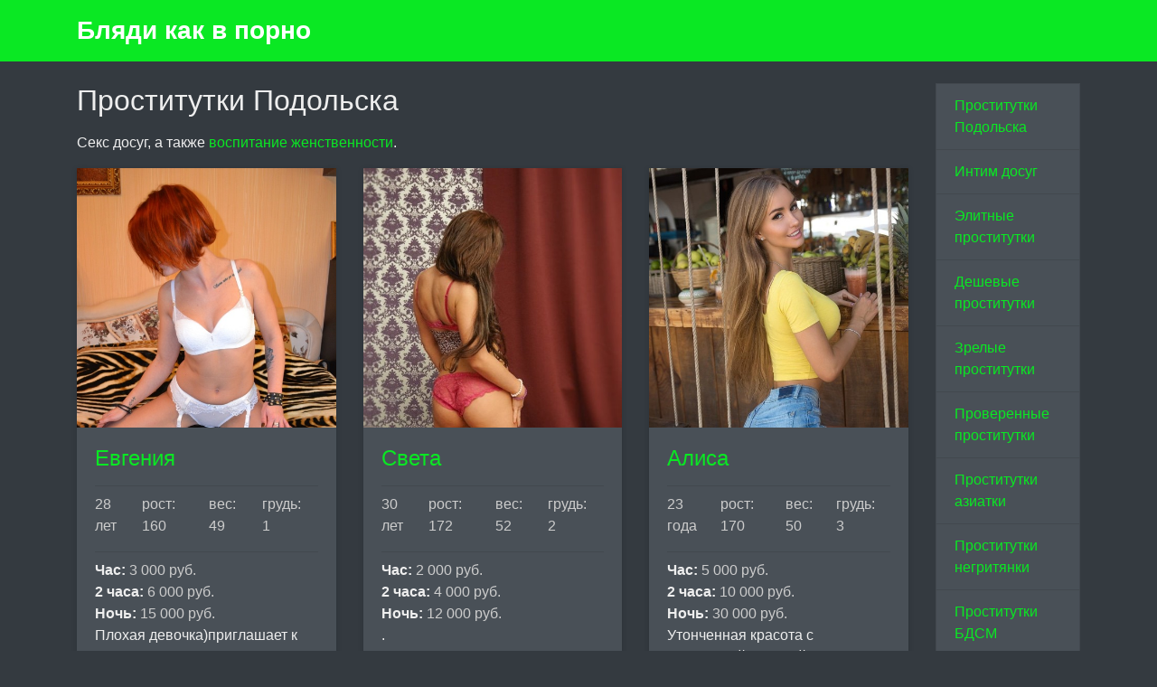

--- FILE ---
content_type: text/html; charset=UTF-8
request_url: http://polyakovadesign.ru/
body_size: 3849
content:
<!DOCTYPE html><!-- Time: 0.010926961898804 -->
<html lang="en" class="no-js">
<head>
    <meta http-equiv="content-type" content="text/html; charset=UTF-8" /><meta name="viewport" content="width=device-width, initial-scale=1, shrink-to-fit=no"><link rel="icon" href="/themes/v2_tpl9/all/favicon.png?t=1575886051" type="image/x-icon"/><link rel="shortcut icon" href="/themes/v2_tpl9/all/favicon.png?t=1575886051" type="image/x-icon"/><link rel="stylesheet" type="text/css" href="/themes/v2_tpl9/theme2/css/bootstrap.min.css?t=1575886053"/><link rel="stylesheet" type="text/css" href="/themes/v2_tpl9/all/css/fontawesome.min.css?t=1575886053"/><meta http-equiv="content-type" content="text/html; charset=UTF-8" /><title>Проститутки Подольска</title><meta name="description" content="Проститутки Подольска помогут вам избавиться от усталости &gt; Путаны из Подольска предоставляют секс" /><meta name="keywords" content="Проститутки" /><base href="http://polyakovadesign.ru/main/ads/list"/>    <script type="text/javascript">document.documentElement.className = document.documentElement.className.replace( /\bno-js\b/,'js' );</script>
</head>
<body>
    

<nav class="navbar navbar-dark bg-primary header">
    <div class="container">
        <a class="navbar-brand mb-0 text-white text-truncate" href="/">Бляди как в порно</a>
    </div>
</nav>
<div class="container py-4 main-content">
    <div class="row">
        <div class="col-lg-10">
            
    <h1 class="h2 mb-3">Проститутки Подольска</h1>

    <p class="text-justify"><p>Секс досуг, а также <a href="https://ru.wikipedia.org/wiki/%D0%96%D0%B5%D0%BD%D1%81%D1%82%D0%B2%D0%B5%D0%BD%D0%BD%D0%BE%D1%81%D1%82%D1%8C">воспитание женственности</a>.</p></p>
<div class="row">
                <div class="col-lg-4 col-md-6 mb-4">
        <div class="card ">
            <a href="/anket/9">
                <img src="/photo/4/8/48725974cfa0d75c_500x500.jpg" class="card-img-top" alt="Евгения" title="Евгения" />
            </a>
            <div class="card-body">
                <h4 class="mb-3 card-title">
                    <a href="/anket/9"> Евгения</a>
                </h4>
                <hr class="my-2"/>
                <ul class="short-info list-unstyled list-inline d-flex justify-content-between text-secondary">
                    <li class='list-inline-item mr-2'>28 лет</li>
                    <li class='list-inline-item mr-2'>рост: 160</li>
                    <li class='list-inline-item mr-2'>вес: 49</li>
                    <li class='list-inline-item mr-2'>грудь: 1</li>
                </ul>
                                    <hr class="my-2"/>

                    <ul class="list-unstyled">
                                                    <li>
                                <strong>Час:</strong>
                                <span class="text-secondary">
                                    3 000 руб.                                </span>
                            </li>
                            <li>
                                <strong>2 часа:</strong>
                                <span class="text-secondary">
                                    6 000 руб.                                </span>
                            </li>
                            <li>
                                <strong>Ночь:</strong>
                                <span class="text-secondary">
                                    15 000 руб.                                </span>
                            </li>
                                                                                                    <li>
                                <p>Плохая девочка)приглашает к себе хорошего мальчика) отвлечься от серых будней для страстных шалостей))НИ КАКОГО ОТНОШЕНИЯ К САЛОНАМ НЕ ИМЕЮ, НА ФОТО ЛИЧНО Я!!!!</p>
                            </li>
                                            </ul>
                                                    <hr class="my-2"/>
                    <h6 class="text-center">Подольск</h6>
                            </div>
        </div>
    </div>
                <div class="col-lg-4 col-md-6 mb-4">
        <div class="card ">
            <a href="/anket/8">
                <img src="/photo/e/6/e633afb0078a2511_500x500.jpg" class="card-img-top" alt="Света" title="Света" />
            </a>
            <div class="card-body">
                <h4 class="mb-3 card-title">
                    <a href="/anket/8"> Света</a>
                </h4>
                <hr class="my-2"/>
                <ul class="short-info list-unstyled list-inline d-flex justify-content-between text-secondary">
                    <li class='list-inline-item mr-2'>30 лет</li>
                    <li class='list-inline-item mr-2'>рост: 172</li>
                    <li class='list-inline-item mr-2'>вес: 52</li>
                    <li class='list-inline-item mr-2'>грудь: 2</li>
                </ul>
                                    <hr class="my-2"/>

                    <ul class="list-unstyled">
                                                    <li>
                                <strong>Час:</strong>
                                <span class="text-secondary">
                                    2 000 руб.                                </span>
                            </li>
                            <li>
                                <strong>2 часа:</strong>
                                <span class="text-secondary">
                                    4 000 руб.                                </span>
                            </li>
                            <li>
                                <strong>Ночь:</strong>
                                <span class="text-secondary">
                                    12 000 руб.                                </span>
                            </li>
                                                                                                    <li>
                                <p>.</p>
                            </li>
                                            </ul>
                                                    <hr class="my-2"/>
                    <h6 class="text-center">Подольск</h6>
                            </div>
        </div>
    </div>
                <div class="col-lg-4 col-md-6 mb-4">
        <div class="card ">
            <a href="/anket/7">
                <img src="/photo/5/6/5645decb6d4ff31a_500x500.jpg" class="card-img-top" alt="Алиса" title="Алиса" />
            </a>
            <div class="card-body">
                <h4 class="mb-3 card-title">
                    <a href="/anket/7"> Алиса</a>
                </h4>
                <hr class="my-2"/>
                <ul class="short-info list-unstyled list-inline d-flex justify-content-between text-secondary">
                    <li class='list-inline-item mr-2'>23 года</li>
                    <li class='list-inline-item mr-2'>рост: 170</li>
                    <li class='list-inline-item mr-2'>вес: 50</li>
                    <li class='list-inline-item mr-2'>грудь: 3</li>
                </ul>
                                    <hr class="my-2"/>

                    <ul class="list-unstyled">
                                                    <li>
                                <strong>Час:</strong>
                                <span class="text-secondary">
                                    5 000 руб.                                </span>
                            </li>
                            <li>
                                <strong>2 часа:</strong>
                                <span class="text-secondary">
                                    10 000 руб.                                </span>
                            </li>
                            <li>
                                <strong>Ночь:</strong>
                                <span class="text-secondary">
                                    30 000 руб.                                </span>
                            </li>
                                                                                                    <li>
                                <p>Утонченная красота с прекрасной фигурой!!! Пикантные встречи на достойном уровне. Чувственность, изысканность и искушенность. Грация и изящество, страсть и разврат, легкость и очарование.</p>
                            </li>
                                            </ul>
                                                    <hr class="my-2"/>
                    <h6 class="text-center">Подольск</h6>
                            </div>
        </div>
    </div>
                <div class="col-lg-4 col-md-6 mb-4">
        <div class="card ">
            <a href="/anket/6">
                <img src="/photo/a/a/aaa56fce3fb4ea9c_500x500.jpg" class="card-img-top" alt="Карина" title="Карина" />
            </a>
            <div class="card-body">
                <h4 class="mb-3 card-title">
                    <a href="/anket/6"> Карина</a>
                </h4>
                <hr class="my-2"/>
                <ul class="short-info list-unstyled list-inline d-flex justify-content-between text-secondary">
                    <li class='list-inline-item mr-2'>23 года</li>
                    <li class='list-inline-item mr-2'>рост: 174</li>
                    <li class='list-inline-item mr-2'>вес: 55</li>
                    <li class='list-inline-item mr-2'>грудь: 3</li>
                </ul>
                                    <hr class="my-2"/>

                    <ul class="list-unstyled">
                                                    <li>
                                <strong>Час:</strong>
                                <span class="text-secondary">
                                    3 500 руб.                                </span>
                            </li>
                            <li>
                                <strong>2 часа:</strong>
                                <span class="text-secondary">
                                    6 000 руб.                                </span>
                            </li>
                            <li>
                                <strong>Ночь:</strong>
                                <span class="text-secondary">
                                    20 000 руб.                                </span>
                            </li>
                                                                                                    <li>
                                <p>Самые красивые, стильные, ухоженные девочки воплотят в реальность ваши сокровенные желания и фантазии! Уютная обстановка, ненавязчивая музыка, расслабляющий массаж и... Вы на вершине сказочного блаженства! Для Вас всегда на выбор не менее 8 девочек. Посет</p>
                            </li>
                                            </ul>
                                                    <hr class="my-2"/>
                    <h6 class="text-center">Подольск</h6>
                            </div>
        </div>
    </div>
                <div class="col-lg-4 col-md-6 mb-4">
        <div class="card ">
            <a href="/anket/5">
                <img src="/photo/f/3/f362223faa612bf3_500x500.jpg" class="card-img-top" alt="Настя" title="Настя" />
            </a>
            <div class="card-body">
                <h4 class="mb-3 card-title">
                    <a href="/anket/5"> Настя</a>
                </h4>
                <hr class="my-2"/>
                <ul class="short-info list-unstyled list-inline d-flex justify-content-between text-secondary">
                    <li class='list-inline-item mr-2'>28 лет</li>
                    <li class='list-inline-item mr-2'>рост: 170</li>
                    <li class='list-inline-item mr-2'>вес: 57</li>
                    <li class='list-inline-item mr-2'>грудь: 3</li>
                </ul>
                                    <hr class="my-2"/>

                    <ul class="list-unstyled">
                                                    <li>
                                <strong>Час:</strong>
                                <span class="text-secondary">
                                    2 500 руб.                                </span>
                            </li>
                            <li>
                                <strong>2 часа:</strong>
                                <span class="text-secondary">
                                    5 000 руб.                                </span>
                            </li>
                            <li>
                                <strong>Ночь:</strong>
                                <span class="text-secondary">
                                    12 000 руб.                                </span>
                            </li>
                                                                                                    <li>
                                <p>Милая и соблазнительная девушка приглашает для встречи мужчину. Ты познаешь со мной очень яркое, чувственное удовольствие. </p>
                            </li>
                                            </ul>
                                                    <hr class="my-2"/>
                    <h6 class="text-center">Подольск</h6>
                            </div>
        </div>
    </div>
                <div class="col-lg-4 col-md-6 mb-4">
        <div class="card ">
            <a href="/anket/4">
                <img src="/photo/8/b/8b52f3f3c7806c48_500x500.jpg" class="card-img-top" alt="Ирина" title="Ирина" />
            </a>
            <div class="card-body">
                <h4 class="mb-3 card-title">
                    <a href="/anket/4"> Ирина</a>
                </h4>
                <hr class="my-2"/>
                <ul class="short-info list-unstyled list-inline d-flex justify-content-between text-secondary">
                    <li class='list-inline-item mr-2'>25 лет</li>
                    <li class='list-inline-item mr-2'>рост: 167</li>
                    <li class='list-inline-item mr-2'>вес: 56</li>
                    <li class='list-inline-item mr-2'>грудь: 2</li>
                </ul>
                                    <hr class="my-2"/>

                    <ul class="list-unstyled">
                                                    <li>
                                <strong>Час:</strong>
                                <span class="text-secondary">
                                    2 000 руб.                                </span>
                            </li>
                            <li>
                                <strong>2 часа:</strong>
                                <span class="text-secondary">
                                    4 000 руб.                                </span>
                            </li>
                            <li>
                                <strong>Ночь:</strong>
                                <span class="text-secondary">
                                    8 000 руб.                                </span>
                            </li>
                                                                                                    <li>
                                <p>Я люблю дарить удовольствие и получать его сама. Приглашаю на приятный отдых у меня в гостях </p>
                            </li>
                                            </ul>
                                                    <hr class="my-2"/>
                    <h6 class="text-center">Подольск</h6>
                            </div>
        </div>
    </div>
                <div class="col-lg-4 col-md-6 mb-4">
        <div class="card ">
            <a href="/anket/3">
                <img src="/photo/3/9/390786bc35f9a3ef_500x500.jpg" class="card-img-top" alt="Юля" title="Юля" />
            </a>
            <div class="card-body">
                <h4 class="mb-3 card-title">
                    <a href="/anket/3"> Юля</a>
                </h4>
                <hr class="my-2"/>
                <ul class="short-info list-unstyled list-inline d-flex justify-content-between text-secondary">
                    <li class='list-inline-item mr-2'>19 лет</li>
                    <li class='list-inline-item mr-2'>рост: 168</li>
                    <li class='list-inline-item mr-2'>вес: 49</li>
                    <li class='list-inline-item mr-2'>грудь: 2</li>
                </ul>
                                    <hr class="my-2"/>

                    <ul class="list-unstyled">
                                                    <li>
                                <strong>Час:</strong>
                                <span class="text-secondary">
                                    5 000 руб.                                </span>
                            </li>
                            <li>
                                <strong>2 часа:</strong>
                                <span class="text-secondary">
                                    10 000 руб.                                </span>
                            </li>
                            <li>
                                <strong>Ночь:</strong>
                                <span class="text-secondary">
                                    25 000 руб.                                </span>
                            </li>
                                                                                                    <li>
                                <p>Я неимоверно ласковая и безгранично нежная любовница, которая как никто другой умеет удовлетворять желания мужского тела. </p>
                            </li>
                                            </ul>
                                                    <hr class="my-2"/>
                    <h6 class="text-center">Подольск</h6>
                            </div>
        </div>
    </div>
                <div class="col-lg-4 col-md-6 mb-4">
        <div class="card ">
            <a href="/anket/2">
                <img src="/photo/a/e/aeeb4905c0771e28_500x500.jpg" class="card-img-top" alt="Вика" title="Вика" />
            </a>
            <div class="card-body">
                <h4 class="mb-3 card-title">
                    <a href="/anket/2"> Вика</a>
                </h4>
                <hr class="my-2"/>
                <ul class="short-info list-unstyled list-inline d-flex justify-content-between text-secondary">
                    <li class='list-inline-item mr-2'>25 лет</li>
                    <li class='list-inline-item mr-2'>рост: 167</li>
                    <li class='list-inline-item mr-2'>вес: 55</li>
                    <li class='list-inline-item mr-2'>грудь: 2</li>
                </ul>
                                    <hr class="my-2"/>

                    <ul class="list-unstyled">
                                                    <li>
                                <strong>Час:</strong>
                                <span class="text-secondary">
                                    2 000 руб.                                </span>
                            </li>
                            <li>
                                <strong>2 часа:</strong>
                                <span class="text-secondary">
                                    4 000 руб.                                </span>
                            </li>
                            <li>
                                <strong>Ночь:</strong>
                                <span class="text-secondary">
                                    8 000 руб.                                </span>
                            </li>
                                                                                                    <li>
                                <p>Милая, воспитанная и сексуальная девушка скучает без мужского внимания и приглашает к встрече джентльмена желающего познать страсть и нежность. ...
</p>
                            </li>
                                            </ul>
                                                    <hr class="my-2"/>
                    <h6 class="text-center">Подольск</h6>
                            </div>
        </div>
    </div>
                <div class="col-lg-4 col-md-6 mb-4">
        <div class="card ">
            <a href="/anket/1">
                <img src="/photo/1/1/1155aee3836e7294_500x500.jpg" class="card-img-top" alt="Кристина" title="Кристина" />
            </a>
            <div class="card-body">
                <h4 class="mb-3 card-title">
                    <a href="/anket/1"> Кристина</a>
                </h4>
                <hr class="my-2"/>
                <ul class="short-info list-unstyled list-inline d-flex justify-content-between text-secondary">
                    <li class='list-inline-item mr-2'>23 года</li>
                    <li class='list-inline-item mr-2'>рост: 170</li>
                    <li class='list-inline-item mr-2'>вес: 50</li>
                    <li class='list-inline-item mr-2'>грудь: 3</li>
                </ul>
                                    <hr class="my-2"/>

                    <ul class="list-unstyled">
                                                    <li>
                                <strong>Час:</strong>
                                <span class="text-secondary">
                                    5 000 руб.                                </span>
                            </li>
                            <li>
                                <strong>2 часа:</strong>
                                <span class="text-secondary">
                                    10 000 руб.                                </span>
                            </li>
                            <li>
                                <strong>Ночь:</strong>
                                <span class="text-secondary">
                                    25 000 руб.                                </span>
                            </li>
                                                                                                    <li>
                                <p>Не салон!</p>
                            </li>
                                            </ul>
                                                    <hr class="my-2"/>
                    <h6 class="text-center">Подольск</h6>
                            </div>
        </div>
    </div>
    </div>


        </div>
        <div class="col-lg-2">
            <div class="list-group">
            <a class="list-group-item" href="/">Проститутки Подольска</a>
            <a class="list-group-item" href="/intim_dosug">Интим досуг</a>
            <a class="list-group-item" href="/vip_blyadi">Элитные проститутки</a>
            <a class="list-group-item" href="/nedorogiye_blyadi">Дешевые проститутки</a>
            <a class="list-group-item" href="/vzroslyye_blyadi">Зрелые проститутки</a>
            <a class="list-group-item" href="/realnyye_blyadi">Проверенные проститутки</a>
            <a class="list-group-item" href="/vostochnyye_blyadi">Проститутки азиатки</a>
            <a class="list-group-item" href="/chernyye_blyadi">Проститутки негритянки</a>
            <a class="list-group-item" href="/blyadi_BDSM_gospozhi">Проститутки БДСМ</a>
            <a class="list-group-item" href="/blyadi_s_bolshoy_grudyu">Проститутки с большой грудью</a>
            <a class="list-group-item" href="/blyadi_lesbiyanki">Проститутки лесбиянки</a>
            <a class="list-group-item" href="/blyadi_ero_massazhistki">Проститутки массажистки</a>
            <a class="list-group-item" href="/glubokiy_gorlovoy_minet">Глубокий горловой минет</a>
            <a class="list-group-item" href="/intim_karta_s_salonami">Интим карта Подольска</a>
            <a class="list-group-item" href="/foto_zrelyh_devushek">Порно фото зрелых женщин</a>
    </div>        </div>
    </div>
</div>
<footer class="py-3 bg-dark footer">
    <div class="container">
        <p class="m-0 text-center text-white">&copy; <a href="/">Бляди как в порно</a> 2026</p>
    </div>
</footer><script defer src="https://static.cloudflareinsights.com/beacon.min.js/vcd15cbe7772f49c399c6a5babf22c1241717689176015" integrity="sha512-ZpsOmlRQV6y907TI0dKBHq9Md29nnaEIPlkf84rnaERnq6zvWvPUqr2ft8M1aS28oN72PdrCzSjY4U6VaAw1EQ==" data-cf-beacon='{"version":"2024.11.0","token":"8f03d3e5c27d46b8b36b62f8637f0d45","r":1,"server_timing":{"name":{"cfCacheStatus":true,"cfEdge":true,"cfExtPri":true,"cfL4":true,"cfOrigin":true,"cfSpeedBrain":true},"location_startswith":null}}' crossorigin="anonymous"></script>
</body>
</html>